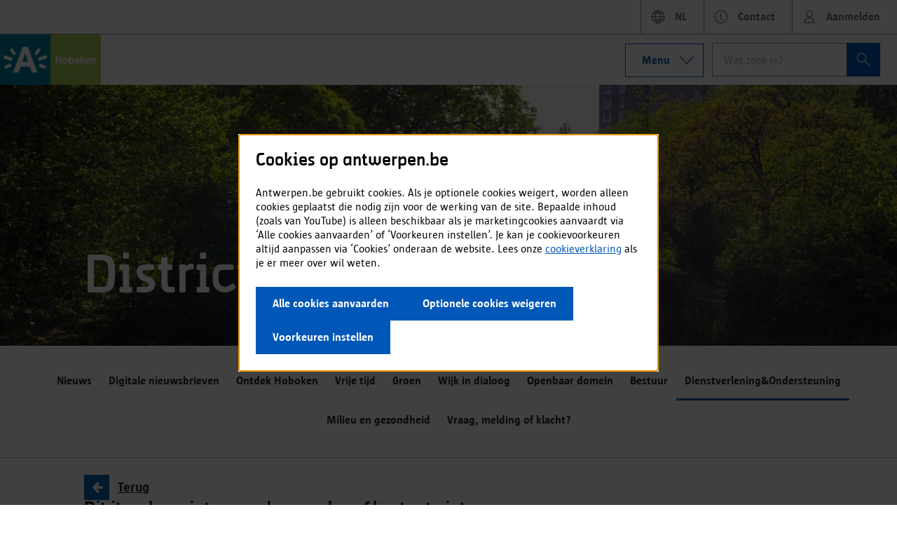

--- FILE ---
content_type: text/html; charset=UTF-8
request_url: https://www.antwerpen.be/assets/overzicht/views/index.htm
body_size: -291
content:
<div class="aos-overzicht">
	<div data-ui-view=""></div>
</div>


--- FILE ---
content_type: text/css; charset=utf-8
request_url: https://www.antwerpen.be/assets/css/widgets-1763373122909.css
body_size: 5282
content:
.widget--call-to-action__settings legend{margin:0}.widget--call-to-action .title{color:#0064B4}

.widget--content__title{text-align:center;background-color:rgba(0,0,0,0.025);padding:1.5rem}.widget--content__title h3{padding:0}.widget--content__settings legend{margin:0}.widget--content__settings p{padding-bottom:0}.widget--content__settings .no-margin .field-container{margin-bottom:0}.widget--content__settings .filterForms .deleteFilter{margin-top:1.875rem }.widget--content{margin-top:1.5rem}.widget--content .detail-tools{margin:1.875rem 0}.widget--content .box{margin-bottom:0}.widget--content .feed-item article{border-bottom:2px solid #e5e5e5}.widget--content .feed-item .intro{height:5.375rem ;overflow:hidden}.widget--content .filters .box{padding:.3125rem 0rem ;background:none;border:0;margin:0}.widget--content .filters .box p{padding-bottom:0}.widget--content .filters .box .filter-header p{display:none}.widget--content .in-app-search .box{border:0}.widget--content .in-app-search .box .results{border:0}.widget--content .in-app-search .box .results li{border:0}.widget--content .in-app-search .content-search-result .cbox{margin:.9375rem 0rem .9375rem 0rem ;background-color:#fff;border:1px solid #BABABA}.widget--content .in-app-search .content-search-result .cbox a{color:#90ABBC}.widget--content .in-app-search .content-search-result .cbox a:hover{background:#F3F3F5}.widget--content .in-app-search .content-search-result .cbox a .cbox__date{color:#90ABBC}.widget--content .in-app-search .content-search-result .cbox a .cbox__title{margin-top:.3125rem }.widget--content .in-app-search .content-search-result .cbox a .result-type{margin-bottom:.3125rem }.widget--content .in-app-search .content-search-result .cbox a .cbox__paragraph{font-size:.875rem ;padding:0;line-height:1.5rem}.widget--content .homepage-view .floating-container .feed-item{width:100%;padding-left:0}.widget--content .homepage-view .floating-container article>h1{height:auto !important}.widget--content .homepage-view .floating-container article>a{height:3.75rem ;display:block;overflow:hidden}@media (min-width: 40em){.widget--content .box .filter-header p{padding-left:.9375rem ;display:block}.widget--content .homepage-view .feed-item{margin-bottom:0;position:relative}.widget--content .homepage-view .feed-item>div{height:30rem }.widget--content .homepage-view .feed-item.type-media .box-media-dark{padding-bottom:5rem }.widget--content .homepage-view .feed-item.type-media .box-media-dark>section{margin-top:1.25rem }.widget--content .homepage-view .feed-item .actions{bottom:1.5625rem ;left:1.5625rem ;position:absolute}}@media (min-width: 60em){.widget--content .homepage-view .feed-item>div{height:28.75rem }.widget--content .homepage-view .feed-item.type-media .box-media-dark>section{margin-top:2.5rem }}

.channel-homepage .widget.widget--dossier{margin-top:0;margin-bottom:3rem;margin-left:0;margin-right:0}.channel-homepage .widget.widget--dossier .widget--dossier__slider{border-bottom:1px solid #BABABA}@media screen and (min-width: 60em){.channel-homepage .widget.widget--dossier .widget--dossier__slider{border-bottom:0}}.widget--dossier__slider__controls{float:right}.widget--dossier__slider__controls .button{margin-right:0;display:inline-block}.widget--dossier__slider__controls .fa{color:#fff}.widget--dossier__slider{list-style-type:none;margin:0;height:500px}.widget--dossier__slider .widget--dossier__slider__image{height:50%;background:#E5E5E6;border-bottom:10px solid #fff;position:relative;background-size:cover;background-clip:content-box;background-position:center center}@media screen and (min-width: 60em){.widget--dossier__slider .widget--dossier__slider__image{height:100%}}.widget--dossier__slider .widget--dossier__slider__content__wrapper{position:relative;padding-bottom:0}@media screen and (min-width: 60em){.widget--dossier__slider .widget--dossier__slider__content__wrapper{position:absolute;bottom:0;width:100%;top:40%;padding:1.5rem 0 0 1.5rem}}.widget--dossier__slider .widget--dossier__slider__content__inner{position:relative;height:100%}.widget--dossier__slider .widget--dossier__slider__content{width:100%;height:100%;padding-top:1.5rem;position:relative}@media screen and (min-width: 60em){.widget--dossier__slider .widget--dossier__slider__content{background:#fff;padding:1.5rem;width:50%;float:right}.widget--dossier__slider .widget--dossier__slider__content:before{left:-.375rem;border-left:7px solid transparent}.widget--dossier__slider .widget--dossier__slider__content:after{right:-.375rem;border-right:7px solid transparent}.widget--dossier__slider .widget--dossier__slider__content:after,.widget--dossier__slider .widget--dossier__slider__content:before{content:"";position:absolute;top:16.5rem;border-top:14px solid rgba(0,0,0,0.2)}}.widget--dossier__settings .akit-sortable__item{border:1px solid #BABABA}.widget--dossier__settings .akit-sortable li{margin-bottom:.25rem}.widget--dossier__settings .akit-sortable li:nth-last-child(){margin-bottom:0}.widget--dossier__settings .fa-trash-o{margin-right:.625rem ;float:right}.widget--dossier__settings .fa-trash-o:hover{cursor:pointer;color:#DA291C}@media screen and (min-width: 92em){.widget--dossier .inner{margin:0 auto}}

.widget--embeddable-wrapper{position:relative}.widget--embeddable-wrapper .location-picker--action-button{z-index:1;position:absolute;top:48px;right:0;margin-right:1.5rem;margin-top:1.5rem}

.widget--eventcalendar{margin-top:1.5rem;margin-bottom:6rem}.widget--eventcalendar .calendar-header{font-size:1.2rem ;line-height:1.16667em;background:#0064B4;color:#fff;display:table;width:100%;font-weight:bold}.widget--eventcalendar .calendar-header .header-section{display:table-cell;text-align:center;vertical-align:middle}.widget--eventcalendar .calendar-header .header-navigation,.widget--eventcalendar .calendar-header .view-selection{display:table;vertical-align:top;width:100%;border-top:1px solid #005090}@media (min-width: 40em){.widget--eventcalendar .calendar-header .header-navigation,.widget--eventcalendar .calendar-header .view-selection{display:table-cell;border-top:0}}.widget--eventcalendar .calendar-header .view-selection .button{height:3rem;border-right:1px solid #005090;width:1px;padding:0 .75rem}.widget--eventcalendar .calendar-header .view-title{text-transform:capitalize;width:100%}.widget--eventcalendar .calendar-header .button{margin:0}.widget--eventcalendar .calendar-header .button-nav{padding:0}.widget--eventcalendar .calendar-header .button-container{width:1.5rem}.widget--eventcalendar .calendar-header section{margin-right:0;float:none;display:inline-block}@media (min-width: 40em){.widget--eventcalendar .calendar-header section{margin-right:3.125rem ;float:right}}.widget--eventcalendar .calendar-header section.navigator{margin-right:0}.widget--eventcalendar .calendar-header nav{display:inline-block;vertical-align:super}.widget--eventcalendar .calendar-header nav:hover{cursor:pointer}.widget--eventcalendar .calendar-header nav.currentday{line-height:3.25rem ;color:#fff;font-weight:bold}.widget--eventcalendar .calendar-header nav.previous{margin-right:.8125rem ;border-top:7px solid transparent;border-right:14px solid #fff;border-bottom:7px solid transparent;vertical-align:super;width:0;height:0}.widget--eventcalendar .calendar-header nav.next{margin-left:.8125rem ;border-left:14px solid #fff;border-top:7px solid transparent;border-bottom:7px solid transparent;width:0;height:0}.widget--eventcalendar .appointment{padding:.125rem .25rem ;font-size:.6875rem ;margin-bottom:.0625rem ;color:#282020;cursor:pointer;display:block;z-index:475}.widget--eventcalendar .appointment.color1{background-color:rgba(0,100,180,0.2)}.widget--eventcalendar .appointment.color2{background-color:rgba(207,0,57,0.2)}.widget--eventcalendar .appointment.color3{background-color:rgba(74,163,44,0.2)}.widget--eventcalendar .appointment.color4{background-color:rgba(241,138,0,0.2)}.widget--eventcalendar .appointment.color5{background-color:rgba(144,171,188,0.2)}.widget--eventcalendar .appointment.color6{background-color:rgba(218,41,28,0.2)}.widget--eventcalendar .appointment:hover{text-decoration:none}.widget--eventcalendar .appointment.block{left:3.125rem ;position:absolute;overflow:hidden}.widget--eventcalendar .appointment.allday{line-height:1.375rem ;padding:0}.widget--eventcalendar .appointment span.wholeday{width:5rem ;padding:0rem .625rem ;line-height:1.375rem ;margin-right:1.25rem ;color:#fff;display:inline-block;font-weight:bold;background:rgba(0,0,0,0.2)}.widget--eventcalendar .calendar-day .date{width:2em;display:inline-block}.widget--eventcalendar .detail-view.hidden *{overflow:hidden;visibility:hidden;height:0;max-height:0}.widget--eventcalendar .calendar-view{position:relative;border:1px solid #BABABA;border-top:0}.widget--eventcalendar .themes-list{margin-left:.625rem ;margin-bottom:2em}.widget--eventcalendar .themes-list li:hover{cursor:pointer}.widget--eventcalendar .themes-list .theme-label:before{width:.75rem;height:.75rem;content:"";display:inline-block;margin-right:.75rem}.widget--eventcalendar .themes-list .theme-label.color1:before{background-color:rgba(0,100,180,0.2)}.widget--eventcalendar .themes-list .theme-label.color2:before{background-color:rgba(207,0,57,0.2)}.widget--eventcalendar .themes-list .theme-label.color3:before{background-color:rgba(74,163,44,0.2)}.widget--eventcalendar .themes-list .theme-label.color4:before{background-color:rgba(241,138,0,0.2)}.widget--eventcalendar .themes-list .theme-label.color5:before{background-color:rgba(144,171,188,0.2)}.widget--eventcalendar .themes-list .theme-label.color6:before{background-color:rgba(218,41,28,0.2)}.widget--eventcalendar .current-time{border-top:1px solid #0064B4;width:100%;position:absolute;background:#0064B4;left:0}.widget--eventcalendar .sidebar{background:#fff;position:absolute;bottom:0;top:0;right:0;z-index:475}.widget--eventcalendar .sidebar.expand{min-height:25rem ;width:50%;border:1px solid #BABABA}.widget--eventcalendar .sidebar.collapse{-webkit-transform:translate(100%, 0);transform:translate(100%, 0);width:0}.widget--eventcalendar .sidebar.collapse .sidebar-toggle{display:none;visibility:hidden}.widget--eventcalendar .sidebar .sidebar-toggle{-webkit-transition:0.1s linear;transition:0.1s linear;top:3rem;width:3rem;height:3rem;left:-3rem;display:block;position:absolute;background:#fff;border:#BABABA 1px;border-style:solid none solid solid;text-align:center}.widget--eventcalendar .sidebar .sidebar-toggle .fa{line-height:3rem}.widget--eventcalendar .sidebar .sidebar-toggle:hover{cursor:pointer}.widget--eventcalendar .sidebar .show-more{margin:0 auto 1.5rem;display:block}.widget--eventcalendar .sidebar .event-details{bottom:0;left:0;overflow-y:auto;overflow-x:hidden;position:absolute;right:0;top:0}.widget--eventcalendar .sidebar .event-details ul{margin:0 -1.5rem}.widget--eventcalendar .block{height:3rem}.widget--eventcalendar .type{margin-bottom:0}.widget--eventcalendar .type p{font-size:1rem ;margin-top:-.75rem ;margin-left:0}.widget--eventcalendar .intro p{margin-left:0}.widget--eventcalendar .intro .lead{padding-bottom:0}.widget--eventcalendar .hourfield{width:24.66667%}.widget--eventcalendar .calendar-nav{width:100%}@media (min-width: 60em){.widget--eventcalendar .calendar-nav .collapsable-nav{display:none}}.widget--eventcalendar .calendar-nav .foldable.collapsed{display:none}@media (min-width: 60em){.widget--eventcalendar .calendar-nav .foldable.collapsed{display:block}}.widget--eventcalendar .toggle-more-button{width:100%;height:1.5rem;font-size:.75rem;border-top:1px solid #BABABA;text-align:left;outline:none;padding:0 .375rem}.widget--eventcalendar .toggle-more-button .icon{font-size:.625rem;float:right;line-height:24px}.widget--eventcalendar .toggle-more-button:hover{background:#0064B4;color:#fff}.widget--eventcalendar .calendar-day-table-wrapper{height:37.5rem ;width:100%;position:relative;overflow-x:hidden;overflow-y:auto}.widget--eventcalendar .day-view .appointment.block{left:12.5%;width:40%}.widget--eventcalendar .month-view{overflow:hidden}.widget--eventcalendar .month-view ul{margin-left:0}@media (min-width: 40em){.widget--eventcalendar .month-view ul{clear:both;width:100%;list-style:none;margin:0;padding:0}}.widget--eventcalendar .month-view .calendar-day{width:100%;border-bottom:1px solid #BABABA;background-color:#fff;margin:0;padding:0}@media (min-width: 40em){.widget--eventcalendar .month-view .calendar-day{width:14.28571%;float:left;display:block;border-top:1px solid #BABABA;border-right:1px solid #BABABA;border-bottom:0;padding-bottom:9999px;margin-bottom:-9999px}}.widget--eventcalendar .month-view .calendar-day .date{padding:.3125rem }.widget--eventcalendar .month-view .calendar-day:last-child{border-right:0}.widget--eventcalendar .month-view .calendar-day:before{content:""}.widget--eventcalendar .month-view .calendar-day.weekend{background:#F3F3F5}.widget--eventcalendar .month-view .calendar-day.out-of-range{display:none;background:#E5E5E6}@media (min-width: 40em){.widget--eventcalendar .month-view .calendar-day.out-of-range{display:block}}.widget--eventcalendar .month-view .calendar-day.current{color:#CF0039}.widget--eventcalendar .month-view .calendar-day.today{background-color:rgba(0,100,180,0.1)}.widget--eventcalendar .month-view .weekdays{display:none}@media (min-width: 40em){.widget--eventcalendar .month-view .weekdays{display:block}}.widget--eventcalendar .month-view .weekdays::after{clear:both;content:"";display:table}@media (min-width: 40em){.widget--eventcalendar .month-view .weekdays li{padding:.3125rem ;background:#E5E5E6;text-align:center;font-weight:bold;text-transform:uppercase;border:0;width:14.28571%;float:left}}@media (min-width: 40em){.widget--eventcalendar .month-view .weekdays li.current{background:#0064B4}}.widget--eventcalendar .month-view .calendar{overflow:inherit}.widget--eventcalendar .month-view .events{min-height:.625rem }@media (min-width: 40em){.widget--eventcalendar .month-view .events{min-height:6.5625rem }}.widget--eventcalendar .week-view .calendar-week-header{padding-right:.9375rem ;border-bottom:1px solid #BABABA}.widget--eventcalendar .week-view .calendar-week-header tr{border:0}.widget--eventcalendar .week-view td.today{background-color:rgba(0,100,180,0.1)}.widget--eventcalendar .week-view .day-of-week{text-align:center}.widget--eventcalendar .week-view .day-of-week strong{display:block}@media (min-width: 40em){.widget--eventcalendar .week-view .day-of-week strong{display:inline;text-align:center}}.widget--eventcalendar .week-view .current{color:#CF0039}.widget--eventcalendar .week-view .block{border-right:1px dashed #BABABA;width:12.5%}.widget--eventcalendar .week-view .block:last-child{border:0}.widget--eventcalendar .week-view .hours{font-size:.625rem ;border-right:1px solid #BABABA;text-align:center}@media (min-width: 40em){.widget--eventcalendar .week-view .hours{font-size:1.2rem ;line-height:1.16667em}}.widget--eventcalendar .week-view .calendar-day-table{table-layout:fixed}.widget--eventcalendar .week-view .weekday-column{position:relative}.widget--eventcalendar .week-view .weekday-column .block{left:0}.widget--eventcalendar__settings legend,.widget--eventcalendar__settings .field-container{margin:0}.widget--eventcalendar__settings legend{width:100%}

.widget--ophaalkalender{padding-bottom:7.25rem ;margin-top:1.5rem}.widget--ophaalkalender .button{margin-bottom:0}.widget--ophaalkalender .field-container{margin-bottom:1.5rem}.widget--ophaalkalender .widget--ophaalkalender__results-found{padding-bottom:1.5rem;margin-bottom:1.5rem;border-bottom:1px solid #BABABA}.widget--ophaalkalender .widget--ophaalkalender__description{margin-bottom:1.5rem}.widget--ophaalkalender__settings{padding:1.5rem}.widget--ophaalkalender__settings h2{padding:0}

.widget--groupedtabs .list-title{background-color:#0064B4;color:#fff;padding:.75rem}.widget--groupedtabs__settings legend{margin:0}.widget--groupedtabs__settings .akit-sortable__item{border:1px solid #BABABA}.widget--groupedtabs__settings .akit-sortable{margin-top:0;margin-bottom:0}.widget--groupedtabs__settings .akit-sortable li{margin-bottom:.25rem}.widget--groupedtabs__settings .akit-sortable li:nth-last-child(){margin-bottom:0}.widget--groupedtabs__settings .fa-trash-o{margin-right:.625rem ;float:right}.widget--groupedtabs__settings .fa-trash-o:hover{cursor:pointer;color:#DA291C}.widget--groupedtabs__settings .adding-tab ul{margin-bottom:1.25rem }.widget--groupedtabs__settings .tab-group{background:#fff;position:relative;margin-bottom:1.5rem}.widget--groupedtabs__settings .tab-group h3.title{padding-left:3rem;padding-top:1.5rem;border:0}.widget--groupedtabs__settings .collapsed{display:none}.widget--groupedtabs__settings .button.move{position:absolute;top:0;left:0}.widget--groupedtabs__settings .group{position:relative;padding-left:3rem;padding-bottom:1.5rem}.widget--groupedtabs__settings .actions-wrapper{position:absolute;top:0;right:0}.widget--groupedtabs__settings .actions-wrapper .button{margin:0;float:left;display:block}.widget--groupedtabs__settings .button-load{margin-bottom:0;margin-top:2.875rem;margin-right:0}

@media (min-width: 60em){.widget--partners{border-top:1px solid #BABABA}}.widget--partners__title{text-align:center;margin:.75rem;color:#CF0039}.widget--partners__title h3{margin:0}.widget--partners__subtitle{font-size:1.2rem ;line-height:1.16667em;display:inline-block;border-bottom:1px solid #BABABA;padding:0 3rem 1.5rem;font-family:"Sun Regular","Helvetica Neue",Helvetica,Arial,Georgia,Sans-serif;font-weight:bold}@media (min-width: 40em){.widget--partners__subtitle{max-width:75%}}.widget--partners__content{text-align:center}.widget--partners__content p{margin-bottom:1.5625rem }.widget--partners__content ul{list-style-type:none;margin:0;text-align:center;font-size:0}.widget--partners__content .partner-wrapper{width:11.25rem ;vertical-align:top;display:inline-block}.widget--partners__content li{margin:0}@media (min-width: 40em){.widget--partners__content li{margin-bottom:1.25rem ;width:50%}}@media (min-width: 60em){.widget--partners__content li{margin-bottom:.9375rem ;width:25%}}.widget--partners__content li a:after,.widget--partners__content li a i{display:none}.widget--partners__content li .nolink{cursor:default;text-decoration:none;color:#282020}.widget--partners__content li .partner__name{margin-top:.625rem ;text-align:center;color:#000}.widget--partners__content li .img{height:9.75rem ;width:9.75rem ;margin:0 auto;white-space:nowrap}.widget--partners__content li .img .helper{display:inline-block;height:100%;vertical-align:middle}.widget--partners__content li .img img{max-height:9.375rem ;max-width:9.375rem ;width:auto;height:auto;vertical-align:middle;position:relative;left:-3px}.widget--partners__items{border-top:1px solid #E5E5E6;border-bottom:1px solid #E5E5E6}.widget--partners__items .content__list--link{padding:.625rem 0rem }.widget--partners__items .partner-form-wrapper{margin-top:1.5rem 0}.widget--partners__items .add-new-partner{padding:1.5625rem ;background:#fff;margin:1.5rem 0}.widget--partners__settings .content__list--item.content__list--item--edit{padding:1.5rem}.widget--partners__settings .partner-item{line-height:3rem}

.widget--nieuws .feed-item{padding:0;width:100%}@media (min-width: 40em){.widget--nieuws .feed-item{position:relative}.widget--nieuws .feed-item>div{height:30rem }.widget--nieuws .feed-item.type-media .box-media-dark>section{margin-top:1.5rem}.widget--nieuws .feed-item>div{height:auto}.widget--nieuws .feed-item .box-media-dark header{width:50%;float:left}.widget--nieuws .feed-item .box-media-dark section{margin:0}.widget--nieuws .feed-item .box-media-dark section .photo-wrapper,.widget--nieuws .feed-item .box-media-dark section .soundcloud-wrapper,.widget--nieuws .feed-item .box-media-dark section .youtube-wrapper{width:50%;float:left}.widget--nieuws .feed-item .box-media-dark section .photo-wrapper .image{display:block;height:100%}.widget--nieuws .feed-item .box-media-dark section .photo-wrapper .image *{width:100%;height:100%}.widget--nieuws .feed-item .box-media-dark section .photo-wrapper .image img{width:auto;height:auto;max-width:none;min-width:100%}.widget--nieuws .feed-item .box-media-dark section .photo-wrapper .slider{margin-bottom:0}.widget--nieuws .feed-item .box-media-dark section .youtube-wrapper{height:22.8125rem }.widget--nieuws .feed-item .box-media-dark section .youtube-wrapper .media-wrapper{height:100%}}.widget--nieuws .feed-item article{width:100%;border-bottom:2px solid #e5e5e5}.widget--nieuws .feed-item article>h1 a{height:3.75rem;display:block;overflow:hidden}.widget--nieuws .feed-item a.image{display:block;height:100%;width:100%}.widget--nieuws .feed-item a.image *{width:100%;height:100%}.widget--nieuws .feed-item a.image img{width:auto;height:auto;max-width:100%;min-width:100%}.widget--nieuws .feed-item .actions{left:50%}.widget--nieuws .feed-item .title{height:auto;padding:0;margin:0}.widget--nieuws .feed-item .title a{padding-bottom:1.5rem;display:block}

.widget--photobooth .detail-tools{margin:1.5rem 0 0}@media (min-width: 60em){.widget--photobooth .detail-tools{max-width:60rem}}.widget--photobooth .detail-tools p{margin:0}.widget--photobooth .detail-tools .button{margin-right:0;margin-top:1.5rem}@media (min-width: 40em){.widget--photobooth .detail-tools .button{margin-top:0}}.widget--photobooth__settings .field-container{margin:0}

.widget--stadsplan{height:31.25rem ;padding:0;z-index:100;max-width:100%}.widget--stadsplan .widget--stadsplan__title{text-align:center;background-color:rgba(0,0,0,0.025);padding:1.5rem}.widget--stadsplan .widget--stadsplan__title h3{padding:0}.widget--stadsplan__settings .widget--stadsplan__settings-wrapper{height:31.25rem ;position:relative}.widget--stadsplan__settings .city-map-wrapper{margin-bottom:4.5rem}.widget--stadsplan__settings .view-toggle{position:absolute;top:auto;right:0;bottom:0;left:auto}.widget--stadsplan__settings .view-toggle button{margin:0}.widget--stadsplan__settings legend{margin:0}.widget--stadsplan__settings .widget--stadsplan__description{clear:both;background-color:rgba(0,0,0,0.025);padding:1.5rem}.widget--stadsplan__settings .widget--stadsplan__description p{padding:0}.widget--stadsplan__settings .stadsplan-controls .nav-secondary{position:initial}.widget--stadsplan__settings .layer-wrapper input[type="checkbox"]+label{top:.75rem;padding-left:6.75rem}.widget--stadsplan__settings .layer-wrapper input[type="checkbox"]+label.crowdsource-label{padding-left:3rem}.widget--stadsplan__settings .layer-wrapper input[type="checkbox"]+label:before,.widget--stadsplan__settings .layer-wrapper input[type="checkbox"]+label:after{margin-left:1rem}.widget--stadsplan__settings .layer-wrapper input[type="checkbox"]:checked+label:before,.widget--stadsplan__settings .layer-wrapper input[type="checkbox"]:checked+label:after{margin-left:1rem}.widget--stadsplan .citymap-wrapper,.widget--stadsplan__settings .citymap-wrapper{position:relative;overflow:hidden}.widget--stadsplan .tab-content>.loading,.widget--stadsplan__settings .tab-content>.loading{text-align:center;padding:1.5rem;font-size:1.5rem}.locationfinder,.resultlist{padding:1.5rem}.locationfinder .location-result+.location-result,.resultlist .location-result+.location-result{border-top:1px solid #BABABA}.locationfinder .location-result li.marker::before,.resultlist .location-result li.marker::before{content:"\f041";display:inline-block;float:left;font:normal normal normal 14px/1 FontAwesome;font-size:.875rem;margin-right:.5em;position:relative;top:2px;text-rendering:auto;-webkit-font-smoothing:antialiased;-moz-osx-font-smoothing:grayscale}.locationfinder .location-result li:not(.marker)::before,.resultlist .location-result li:not(.marker)::before{content:"";display:inline-block;margin-right:1em;position:relative;text-rendering:auto;-webkit-font-smoothing:antialiased;-moz-osx-font-smoothing:grayscale}.locationfinder .location-result small,.resultlist .location-result small{color:#7C7070}

.widget--tabs{margin-top:1.5rem;margin-bottom:6rem}.widget--tabs .inner{margin-top:0}.widget--tabs .tabs-nav ul{margin:0;padding:0;list-style:none;height:100%;width:100%}.widget--tabs .tabs-nav ul li{list-style:none}.widget--tabs .tabs-nav li{margin:0;border-bottom:1px solid #E5E5E6;background:#fff}.widget--tabs .tabs-nav li:hover{background:#E5E5E6;-webkit-transition:background .2s;transition:background .2s}.widget--tabs .tabs-nav li.active .title{font-weight:700}.widget--tabs .detail-tools i{-webkit-transform:scale(0.5);transform:scale(0.5);top:.375rem ;position:absolute;left:0}.widget--tabs .detail-tools p{position:relative}.widget--tabs .detail-tools .edit-button{margin:-.3125rem 0rem 0rem 0rem ;float:right;position:relative;z-index:10}.widget--tabs article.no-image{padding:0}.widget--tabs article.no-image h1{margin-top:0}.widget--tabs__settings legend{margin:0}.widget--tabs__settings .akit-sortable__item{border:1px solid #BABABA}.widget--tabs__settings .akit-sortable{li:nth-last-child();li-margin-bottom:0}.widget--tabs__settings .akit-sortable li{margin-bottom:.25rem}.widget--tabs__settings .fa-trash-o{margin-right:.625rem ;float:right}.widget--tabs__settings .fa-trash-o:hover{cursor:pointer;color:#DA291C}.widget--tabs__settings .adding-tab ul{margin-bottom:1.25rem }.widget--tabs__homepage.main-section{background:#F3F3F5}.widget--tabs__homepage .inner .partial-bg:first-child{padding:0}@media (min-width: 60em){.widget--tabs__homepage .inner .partial-bg:first-child{padding:1.5rem}}.widget--tabs__homepage .tabs-nav li h2{max-height:3.125rem ;overflow:hidden}.widget--tabs__homepage .widget--tabs__title{padding:1.25rem }.widget--tabs__homepage .widget--tabs__cta{text-align:center;position:absolute;bottom:0;width:100%}@media (min-width: 60em){.widget--tabs__homepage .widget--tabs__cta{margin-top:1.25rem ;position:static}}@media (min-width: 40em){.widget--tabs__homepage .widget--tabs__cta a{width:auto}}

html.fullscreen *:not(.videoplayer):not(.message):not(#smvplayer_player):not(#smvplayer_engineContainer_player):not(#smvplayer_engineWrapper_player):not(.jw-aspect):not(.jw-reset):not(.jw-media):not(object):not(.jw-preview):not(.jw-captions):not(.jw-captions-enabled):not(.jw-title):not(.jw-overlays):not(.jw-controls){position:static}.videoplayer{position:relative}.videoplayer .message{width:100%;top:0;z-index:2;color:#fff;position:absolute;text-align:center}.videoplayer .message span{padding:.625rem 1.875rem ;line-height:1.5625rem ;display:block;background-color:rgba(0,0,0,0.5)}.widget--streaming{margin-top:1.5rem;margin-bottom:6rem}.widget--streaming .widget--streaming__detail .detail-tools{margin-bottom:.75rem}.widget--streaming .widget--streaming__detail .video,.widget--streaming .widget--streaming__detail .speaker{margin-bottom:1.25rem }.widget--streaming .widget--streaming__detail .speaker{overflow:hidden}.widget--streaming .widget--streaming__detail .speaker h6{margin-top:0}.widget--streaming .widget--streaming__detail .profile-teaser{display:block;float:left;margin-top:.75rem;width:100%}.widget--streaming .widget--streaming__detail .profile-teaser:first-child{margin-top:0}.widget--streaming .widget--streaming__detail .topicnr-container{height:100%;display:inline-block}.widget--streaming .widget--streaming__detail .topicnr-container span{height:3rem;width:3rem;text-align:center;background:#CF0039;color:#fff;display:inline-block;line-height:3rem;font-weight:700}.widget--streaming .widget--streaming__detail .name-container{width:100%;min-height:3rem;-webkit-box-sizing:border-box;box-sizing:border-box;-moz-box-sizing:border-box;padding-left:3.75rem;white-space:normal}.widget--streaming .widget--streaming__detail .hyperlinks ul{padding:0}.widget--streaming .widget--streaming__detail .hyperlinks li{list-style:none}.widget--streaming .no-margin{margin:0}.widget--streaming__settings .multiple-field-container{margin-bottom:0}.video-meta{margin-bottom:1.5rem}.video-meta .time{color:#CF0039}.profile-teaser .avatar{float:left;margin-right:.75rem}.profile-teaser .info{overflow:hidden}.profile-teaser .info .title{color:#CF0039;margin-bottom:0}.profile-teaser .info .description{font-family:"Antwerpen","SunRegular","Helvetica Neue",Helvetica,Arial,Georgia,Sans-serif}.agenda-toc tbody tr{-webkit-transition:background 200ms, color 200ms;transition:background 200ms, color 200ms;-webkit-transition-timing-function:ease-in-out;transition-timing-function:ease-in-out;background:#fff}.agenda-toc tbody tr:hover,.agenda-toc tbody tr.active{background:#CF0039;color:#fff}

.widget--vacatures .vacatures-list .feed-item,.widget--vacatures__settings .vacatures-list .feed-item{width:100%;padding-left:0}.widget--vacatures__settings .vacatures-search{margin-bottom:1.5rem}@media (min-width: 40em){.widget--vacatures__settings .vacatures-search{display:-webkit-box;display:-ms-flexbox;display:flex}}@media (min-width: 40em){.widget--vacatures__settings .vacatures-search .field-container{-webkit-box-flex:1;-ms-flex:1;flex:1;padding-right:1.5rem}}.widget--vacatures__settings .vacatures-search .actions{margin-top:1.5rem}@media (min-width: 40em){.widget--vacatures__settings .vacatures-search .actions{-ms-flex-item-align:start;align-self:flex-start;margin:0}}@media (min-width: 40em){.widget--vacatures__settings .vacatures-search .actions .button{margin:3rem 0 0}}.widget--vacatures__settings .vacature-tools{background:#fff}.widget--vacatures__settings .vacature-tools::after{clear:both;content:"";display:table}.widget--vacatures__settings .vacature-tools .button{margin:0;display:block;float:left}.widget--vacatures__settings .vacature-tools .button:not(:last-child){border-right:1px solid rgba(0,0,0,0.2)}.widget--vacatures__settings .vacature-tools .button.ng-leave{-webkit-transition:none 0s;transition:none 0s}.widget--vacatures__settings .vacature-tools .sort{float:left}.widget--vacatures__settings .vacature-tools .remove{float:right}

.widget--vrijetijdskalender{margin-top:1.5rem;margin-bottom:6rem}.widget--vrijetijdskalender #feed-container{margin-left:-1.5rem}.widget--vrijetijdskalender .homepage-widget .feed-item{width:100%;padding-left:0}@media (min-width: 40em){.widget--vrijetijdskalender .homepage-widget .feed-item{margin-bottom:0}}.widget--vrijetijdskalender .homepage-widget .feed-item .image i,.widget--vrijetijdskalender .homepage-widget .feed-item h1 a i{display:none}.widget--vrijetijdskalender .homepage-widget .feed-item h1 a{height:4.375rem ;overflow:hidden;display:block}.widget--vrijetijdskalender .homepage-widget .feed-item .event-heading p{height:3.75rem ;overflow:hidden}.widget--vrijetijdskalender .homepage-widget .feed-item .event-intro p{height:6.25rem ;overflow:hidden}@-moz-document url-prefix(){.widget--vrijetijdskalender .homepage-widget .feed-item .event-intro p{height:6.125rem }}.widget--vrijetijdskalender .homepage-widget .feed-item .actions .plus .icon-ext-link{display:none}.widget--vrijetijdskalender .homepage-widget .feed-item figure{height:12.5rem ;overflow:hidden}.widget--vrijetijdskalender .button-load{margin-bottom:0}.widget--vrijetijdskalender__title{text-align:center;background-color:rgba(0,0,0,0.025);padding:1.5rem}.widget--vrijetijdskalender__title h3{padding:0}.widget--vrijetijdskalender__tags-wrapper{margin-bottom:.75rem}.widget--vrijetijdskalender__packery-wrapper{clear:both}.widget--vrijetijdskalender__nav{margin-bottom:1.625rem ;width:100%}.widget--vrijetijdskalender__nav h6{margin:0;z-index:1;position:relative;background-color:#fff}.widget--vrijetijdskalender__nav .list-navigation>li{margin-bottom:1.5rem}.widget--vrijetijdskalender__nav .list-navigation>li:first-child{border-top:0}.widget--vrijetijdskalender__nav .list-navigation .leaf.radio{background-size:1.125rem 1.125rem ;background:url("/widgets/vrijetijdskalender/src/gfx/checkbox-off.svg") no-repeat left 15px;padding-left:1.5rem;cursor:pointer}.widget--vrijetijdskalender__nav .list-navigation .leaf.radio:before{content:""}.widget--vrijetijdskalender__nav .list-navigation .leaf.radio.selected{background-size:1.125rem 1.125rem ;background:url("/widgets/vrijetijdskalender/src/gfx/checkbox-on.svg") no-repeat left 15px;padding-bottom:0}.widget--vrijetijdskalender__nav .sub-nav li:last-child{border-bottom:0}.widget--vrijetijdskalender__nav .sub-nav li.selected{border-bottom:0}.widget--vrijetijdskalender__nav .sub-nav li.selected:not(:first-child){border-top:1px solid #BABABA}.widget--vrijetijdskalender__nav .checkbox{background-size:.9375rem .9375rem ;background:url("/assets/widgets/vrijetijdskalender/gfx/checkbox-off.svg") no-repeat left 2px;padding-left:1.5rem;cursor:pointer}.widget--vrijetijdskalender__nav .checkbox:before{content:""}.widget--vrijetijdskalender__nav .checkbox.selected{background-size:.9375rem .9375rem ;background:url("/assets/widgets/vrijetijdskalender/gfx/checkbox-on.svg") no-repeat left 2px}.widget--vrijetijdskalender__search{margin-left:1.5rem}.widget--vrijetijdskalender__search label{font-weight:700}.widget--vrijetijdskalender__no-filters{margin-left:.8125rem }.widget--vrijetijdskalender__no-results{margin-top:.75rem}.widget--vrijetijdskalender__settings .period-radiobuttons{margin-bottom:1.75rem }.widget--vrijetijdskalender__settings .period-radiobuttons .multiple-field-container{margin-bottom:.3125rem }.widget--vrijetijdskalender__settings .field-container{margin-top:1.875rem }


--- FILE ---
content_type: text/plain
request_url: https://wss.antwerpen.be/srv/websocket/socket.io/1/?t=1769058364323
body_size: 82
content:
WfFA9PLfM4ojlDRNSLta:60:60:websocket,htmlfile,xhr-polling,jsonp-polling